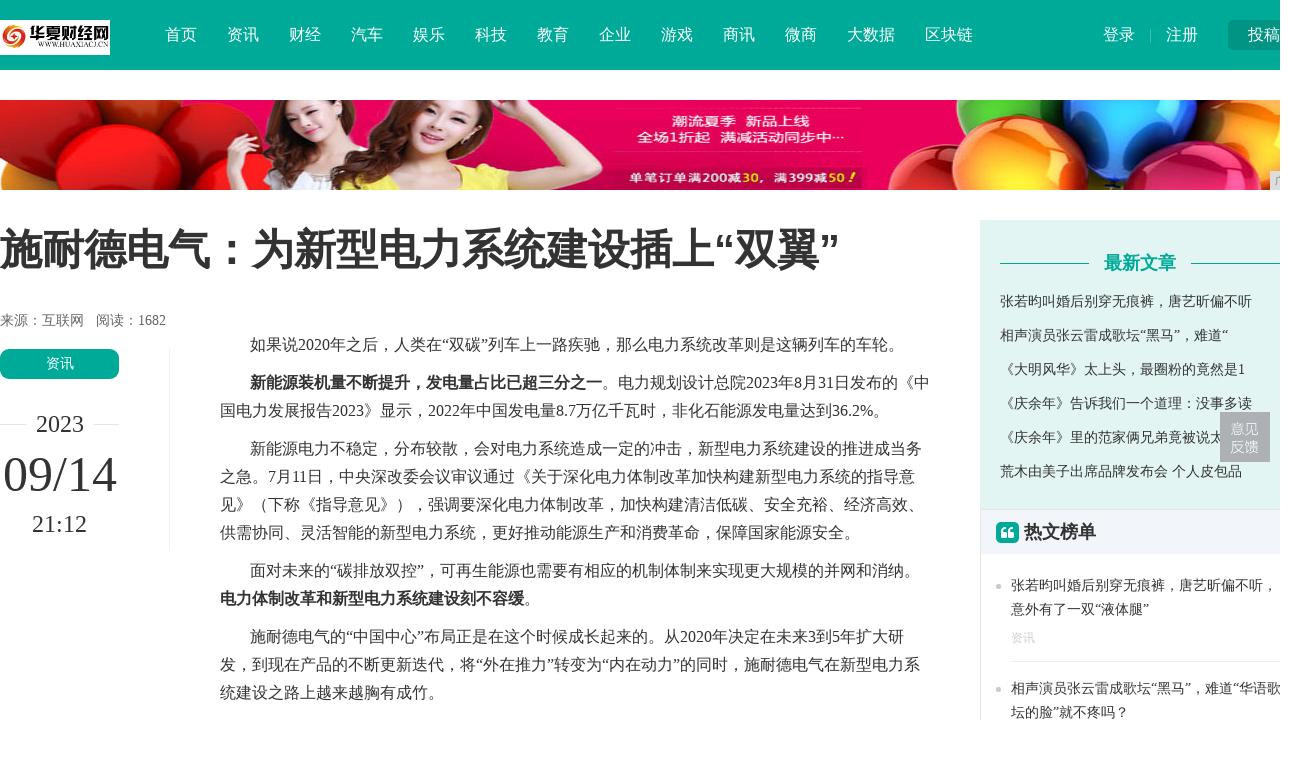

--- FILE ---
content_type: text/html
request_url: http://www.huaxiacj.cn/html/202309/121018463.html
body_size: 9058
content:
<!DOCTYPE HTML>
<!--[if lt IE 7 ]> <html lang="zh-CN" class="ie6 ielt8"> <![endif]-->
<!--[if IE 7 ]>    <html lang="zh-CN" class="ie7 ielt8"> <![endif]-->
<!--[if IE 8 ]>    <html lang="zh-CN" class="ie8"> <![endif]-->
<!--[if (gte IE 9)|!(IE)]><!-->
<html lang="zh-CN">
    <!--<![endif]-->
    <head>
        <title>施耐德电气：为新型电力系统建设插上“双翼”-华夏财经网</title>
        <meta content="" name="keywords" />
        <meta content="" name="description" /><meta charset="utf-8" />
<meta http-equiv="X-UA-Compatible" content="IE=edge" />
<meta name="viewport" content="width=device-width, initial-scale=1" />
<link rel="shortcut icon" href="favicon.ico" />
<link rel="stylesheet" type="text/css" href="https://cdn.bootcss.com/zui/1.8.1/css/zui.min.css" />
<link rel="stylesheet" type="text/css" href="/res/css/base.css" />
<link rel="stylesheet" href="/res/css/add.css" /><style>
            body {
                padding-top: 0px;
            }

            .header {
                position: relative;
            }
        </style>
    </head>
    <body> 
        <div class="warp"><div class="header">
    <div class="width">
        <div class="bb1">
            <div class="up"><a href="/">投稿</a></div>
            <div class="user"><a href="/">登录</a> | <a href="/">注册</a></div>
        </div>
        <div class="logo"><a href="/"><img src="/res/images/logo.jpg"></a></div>
        <div class="nav">
            <dl>
                <dd><a href="/">首页</a></dd>
                <dd><a href="/html/" target="_blank">资讯</a></dd>
                <dd><a href="/cjyw/" target="_blank">财经</a></dd>
                <dd><a href="/qc/" target="_blank">汽车</a></dd>
                <dd><a href="/yl/" target="_blank">娱乐</a></dd>
                <dd><a href="/kj/" target="_blank">科技</a></dd>
                <dd><a href="/edu/" target="_blank">教育</a></dd>
                <dd><a href="/qiye/" target="_blank">企业</a></dd>
                <dd><a href="/youxi/" target="_blank">游戏</a></dd>
                <dd><a href="/sax/" target="_blank">商讯</a></dd>
                <dd><a href="/wsh/" target="_blank">微商</a></dd>
                <dd><a href="/dasj/" target="_blank">大数据</a></dd>
                <dd><a href="/qkl/" target="_blank">区块链</a></dd>
            </dl>
        </div>
    </div>
</div><div class="width">
            <div class="top-ad">
                <script type="text/javascript" src="http://a.2349.cn/_ad/v2?su=http://www.huaxiacj.cn&sn=全站通栏顶"></script>
            </div>
            <div class="show_left">
                <h1 class="show_title">施耐德电气：为新型电力系统建设插上“双翼”</h1>
                <p>
                    来源：互联网&nbsp;&nbsp;
                    <span class="editors" id="view-times">阅读：-</span>
                </p>
                <div class="sub_left" style="padding-top:18px; width:170px;">
                    <div class="show_tool">
                        <a href="/html/" class="show_cat">资讯</a>
                        <div class="show_time_y"><b class="name">2023</b></div>
                        <div class="show_time_m">09/14</div>
                        <div class="show_time_i">21:12</div>
                    </div>
                </div>
                <div class="sub_center bb2" style="width:760px;">
                    <!-- content -->
                    <div class="show_content"><p style="white-space: normal; box-sizing: border-box; margin-top: 0px; margin-bottom: 10px; padding: 0px; font-size: 12px; font-family: 微软雅黑; line-height: 1.8; text-indent: 30px; color: rgb(51, 51, 51); background-color: rgb(255, 255, 255);"><span style="box-sizing: border-box; margin: 0px; padding: 0px; font-size: 16px;">如果说2020年之后，人类在“双碳”列车上一路疾驰，那么电力系统改革则是这辆列车的车轮。</span></p><p style="white-space: normal; box-sizing: border-box; margin-top: 0px; margin-bottom: 10px; padding: 0px; font-size: 12px; font-family: 微软雅黑; line-height: 1.8; text-indent: 30px; color: rgb(51, 51, 51); background-color: rgb(255, 255, 255);"><span style="box-sizing: border-box; margin: 0px; padding: 0px; font-weight: 700;"><span style="box-sizing: border-box; margin: 0px; padding: 0px; font-size: 16px;">新能源装机量不断提升，发电量占比已超三分之一</span></span><span style="box-sizing: border-box; margin: 0px; padding: 0px; font-size: 16px;">。电力规划设计总院2023年8月31日发布的《中国电力发展报告2023》显示，2022年中国发电量8.7万亿千瓦时，非化石能源发电量达到36.2%。</span></p><p style="white-space: normal; box-sizing: border-box; margin-top: 0px; margin-bottom: 10px; padding: 0px; font-size: 12px; font-family: 微软雅黑; line-height: 1.8; text-indent: 30px; color: rgb(51, 51, 51); background-color: rgb(255, 255, 255);"><span style="box-sizing: border-box; margin: 0px; padding: 0px; font-size: 16px;">新能源电力不稳定，分布较散，会对电力系统造成一定的冲击，新型电力系统建设的推进成当务之急。7月11日，中央深改委会议审议通过《关于深化电力体制改革加快构建新型电力系统的指导意见》（下称《指导意见》），强调要深化电力体制改革，加快构建清洁低碳、安全充裕、经济高效、供需协同、灵活智能的新型电力系统，更好推动能源生产和消费革命，保障国家能源安全。</span></p><p style="white-space: normal; box-sizing: border-box; margin-top: 0px; margin-bottom: 10px; padding: 0px; font-size: 12px; font-family: 微软雅黑; line-height: 1.8; text-indent: 30px; color: rgb(51, 51, 51); background-color: rgb(255, 255, 255);"><span style="box-sizing: border-box; margin: 0px; padding: 0px; font-size: 16px;">面对未来的“碳排放双控”，可再生能源也需要有相应的机制体制来实现更大规模的并网和消纳。</span><span style="box-sizing: border-box; margin: 0px; padding: 0px; font-weight: 700;"><span style="box-sizing: border-box; margin: 0px; padding: 0px; font-size: 16px;">电力体制改革和新型电力系统建设刻不容缓</span></span><span style="box-sizing: border-box; margin: 0px; padding: 0px; font-size: 16px;">。</span></p><p style="white-space: normal; box-sizing: border-box; margin-top: 0px; margin-bottom: 10px; padding: 0px; font-size: 12px; font-family: 微软雅黑; line-height: 1.8; text-indent: 30px; color: rgb(51, 51, 51); background-color: rgb(255, 255, 255);"><span style="box-sizing: border-box; margin: 0px; padding: 0px; font-size: 16px;">施耐德电气的“中国中心”布局正是在这个时候成长起来的。从2020年决定在未来3到5年扩大研发，到现在产品的不断更新迭代，将“外在推力”转变为“内在动力”的同时，施耐德电气在新型电力系统建设之路上越来越胸有成竹。</span></p><p style="white-space: normal; box-sizing: border-box; margin-top: 0px; margin-bottom: 10px; padding: 0px; font-size: 12px; font-family: 微软雅黑; line-height: 1.8; text-indent: 30px; color: rgb(51, 51, 51); background-color: rgb(255, 255, 255); text-align: center;"><span style="box-sizing: border-box; margin: 0px; padding: 0px; font-weight: 700;"><span style="box-sizing: border-box; margin: 0px; padding: 0px; font-size: 18px;">1.<br style="box-sizing: border-box; margin: 0px; padding: 0px; font-size: 12px;"/></span></span></p><p style="white-space: normal; box-sizing: border-box; margin-top: 0px; margin-bottom: 10px; padding: 0px; font-size: 12px; font-family: 微软雅黑; line-height: 1.8; text-indent: 30px; color: rgb(51, 51, 51); background-color: rgb(255, 255, 255); text-align: center;"><span style="box-sizing: border-box; margin: 0px; padding: 0px; font-weight: 700;"><span style="box-sizing: border-box; margin: 0px; padding: 0px; font-size: 18px;">技术链接服务，加速“数实融合”</span></span></p><p style="white-space: normal; box-sizing: border-box; margin-top: 0px; margin-bottom: 10px; padding: 0px; font-size: 12px; font-family: 微软雅黑; line-height: 1.8; text-indent: 30px; color: rgb(51, 51, 51); background-color: rgb(255, 255, 255);"><span style="box-sizing: border-box; margin: 0px; padding: 0px; font-size: 16px;">2023年的服贸会上，施耐德电气再一次公布新成果。9月4日，施耐德电气在服贸会上发布“一体两翼”创新成果，加速企业“数实融合”，促进新型电力系统建设与绿色转型。</span></p><p style="white-space: normal; box-sizing: border-box; margin-top: 0px; margin-bottom: 10px; padding: 0px; font-size: 12px; font-family: 微软雅黑; line-height: 1.8; text-indent: 30px; color: rgb(51, 51, 51); background-color: rgb(255, 255, 255); text-align: center;"><span style="box-sizing: border-box; margin: 0px; padding: 0px; font-size: 16px;"><img src="http://www.zjqynews.cn/uploadfiles/d42798d2b9434868ab1db5ec01f6eb59.png" style="box-sizing: border-box; margin: 10px 0px 20px; padding: 0px; font-size: 12px; border: none; vertical-align: middle;"/></span></p><p style="white-space: normal; box-sizing: border-box; margin-top: 0px; margin-bottom: 10px; padding: 0px; font-size: 12px; font-family: 微软雅黑; line-height: 1.8; text-indent: 30px; color: rgb(51, 51, 51); background-color: rgb(255, 255, 255);"><span style="box-sizing: border-box; margin: 0px; padding: 0px; font-size: medium;">施耐德电气的发力不是无的放矢。作为一家拥有187年历史的全球数字化巨头，施耐德电气在新背景下的敏锐度非常高，对市场的把握“稳准狠”。</span></p><p style="white-space: normal; box-sizing: border-box; margin-top: 0px; margin-bottom: 10px; padding: 0px; font-size: 12px; font-family: 微软雅黑; line-height: 1.8; text-indent: 30px; color: rgb(51, 51, 51); background-color: rgb(255, 255, 255);"><span style="box-sizing: border-box; margin: 0px; padding: 0px; font-weight: 700;"><span style="box-sizing: border-box; margin: 0px; padding: 0px; font-size: 16px;">在施耐德电气看来，新型电力系统建设需要打通整个产业体系</span></span><span style="box-sizing: border-box; margin: 0px; padding: 0px; font-size: 16px;">，企业亟需数字化技术对实体业务整体赋能，同时需要通过服务促进技术与业务的深度融合，实现价值落地。而传统企业缺乏经验与实践，如何结合业务深入具体场景，产生落地价值成为一大挑战。</span></p><p style="white-space: normal; box-sizing: border-box; margin-top: 0px; margin-bottom: 10px; padding: 0px; font-size: 12px; font-family: 微软雅黑; line-height: 1.8; text-indent: 30px; color: rgb(51, 51, 51); background-color: rgb(255, 255, 255);"><span style="box-sizing: border-box; margin: 0px; padding: 0px; font-size: 16px;">面对这一困境，施耐德电气认为，以软件为代表的数字化技术，和全面覆盖业务流程的企业服务，正是构建新型电力系统，助力“数实融合”不可或缺的两翼。</span></p><p style="white-space: normal; box-sizing: border-box; margin-top: 0px; margin-bottom: 10px; padding: 0px; font-size: 12px; font-family: 微软雅黑; line-height: 1.8; text-indent: 30px; color: rgb(51, 51, 51); background-color: rgb(255, 255, 255);"><span style="box-sizing: border-box; margin: 0px; padding: 0px; font-weight: 700;"><span style="box-sizing: border-box; margin: 0px; padding: 0px; font-size: 16px;">首先，借助软件之力打通从生产、运营、消费、终端的各个环节，可帮助企业全面掌握自身资产、运营、能源、碳排放等各个子系统的数据，建立覆盖全生命周期、反应敏捷的“数字化中枢系统”</span></span><span style="box-sizing: border-box; margin: 0px; padding: 0px; font-size: 16px;">。而施耐德电气可提供覆盖从设计、建造、运营到维护的整个全生命周期的数字化解决方案，助力企业实现能源效率提升与资产绩效优化。</span></p><p style="white-space: normal; box-sizing: border-box; margin-top: 0px; margin-bottom: 10px; padding: 0px; font-size: 12px; font-family: 微软雅黑; line-height: 1.8; text-indent: 30px; color: rgb(51, 51, 51); background-color: rgb(255, 255, 255);"><span style="box-sizing: border-box; margin: 0px; padding: 0px; font-size: 16px;">在本届服贸会上，施耐德电气全面展示了由业界领先的软件体系所构筑的“工业数字孪生”与“能源数字孪生”，通过两大数字孪生的密切协同，帮助企业实现高效、敏捷、可靠和可持续发展。</span></p><p style="white-space: normal; box-sizing: border-box; margin-top: 0px; margin-bottom: 10px; padding: 0px; font-size: 12px; font-family: 微软雅黑; line-height: 1.8; text-indent: 30px; color: rgb(51, 51, 51); background-color: rgb(255, 255, 255);"><span style="box-sizing: border-box; margin: 0px; padding: 0px; font-size: 16px;">比如在本届服贸会上亮相的ETAP全新电气系统数字孪生平台，通过“一站式能源管理平台”为电气系统搭建了从设计、建造、运营到维护的虚拟模型，并提供全面分析，以覆盖全生命周期的数字化能力，助力提高生产力、协作能力和效率。该平台还与AVEVA等软件搭建的“工业数字孪生”协同，赋能产业增效降碳。</span></p><p style="white-space: normal; box-sizing: border-box; margin-top: 0px; margin-bottom: 10px; padding: 0px; font-size: 12px; font-family: 微软雅黑; line-height: 1.8; text-indent: 30px; color: rgb(51, 51, 51); background-color: rgb(255, 255, 255);"><span style="box-sizing: border-box; margin: 0px; padding: 0px; font-weight: 700;"><span style="box-sizing: border-box; margin: 0px; padding: 0px; font-size: 16px;">另一翼，是促进技术与应用场景深度融合的企业服务，通过将虚拟世界的洞察反馈到物理世界，助力数字化价值落地</span></span><span style="box-sizing: border-box; margin: 0px; padding: 0px; font-size: 16px;">。在本届服贸会上，施耐德电气重磅发布了全新升级的服务体系，以覆盖电气安全、电能质量、敏捷智造、能效双碳四大关键场景的EcoConsult咨询服务、EcoCare运维服务和EcoFit™ 适配改造服务，覆盖业务流程的全生命周期，为企业运营保驾护航。</span></p><p style="white-space: normal; box-sizing: border-box; margin-top: 0px; margin-bottom: 10px; padding: 0px; font-size: 12px; font-family: 微软雅黑; line-height: 1.8; text-indent: 30px; color: rgb(51, 51, 51); background-color: rgb(255, 255, 255);"><span style="box-sizing: border-box; margin: 0px; padding: 0px; font-size: 16px;">在新能源狂飙的背景下，施耐德电气百年的技术积累和新技术碰撞出强烈的火花，聚焦电气安全、电能质量、敏捷智造、能效双碳的服务体系绚丽绽放，为新型电力系统建设和企业减碳提供了一条快速通道。</span></p><p style="white-space: normal; box-sizing: border-box; margin-top: 0px; margin-bottom: 10px; padding: 0px; font-size: 12px; font-family: 微软雅黑; line-height: 1.8; text-indent: 30px; color: rgb(51, 51, 51); background-color: rgb(255, 255, 255); text-align: center;"><span style="box-sizing: border-box; margin: 0px; padding: 0px; font-weight: 700;"><span style="box-sizing: border-box; margin: 0px; padding: 0px; font-size: 18px;">2.</span></span></p><p style="white-space: normal; box-sizing: border-box; margin-top: 0px; margin-bottom: 10px; padding: 0px; font-size: 12px; font-family: 微软雅黑; line-height: 1.8; text-indent: 30px; color: rgb(51, 51, 51); background-color: rgb(255, 255, 255); text-align: center;"><span style="box-sizing: border-box; margin: 0px; padding: 0px; font-weight: 700;"><span style="box-sizing: border-box; margin: 0px; padding: 0px; font-size: 18px;">以创新为引擎，以人才为基础</span></span></p><p style="white-space: normal; box-sizing: border-box; margin-top: 0px; margin-bottom: 10px; padding: 0px; font-size: 12px; font-family: 微软雅黑; line-height: 1.8; text-indent: 30px; color: rgb(51, 51, 51); background-color: rgb(255, 255, 255);"><span style="box-sizing: border-box; margin: 0px; padding: 0px; font-size: 16px;">随着高质量发展和“双碳”目标的推进，中国产业正面临数字化和绿色低碳的双重挑战。</span></p><p style="white-space: normal; box-sizing: border-box; margin-top: 0px; margin-bottom: 10px; padding: 0px; font-size: 12px; font-family: 微软雅黑; line-height: 1.8; text-indent: 30px; color: rgb(51, 51, 51); background-color: rgb(255, 255, 255);"><span style="box-sizing: border-box; margin: 0px; padding: 0px; font-size: 16px;">除了技术优势，</span><span style="box-sizing: border-box; margin: 0px; padding: 0px; font-weight: 700;"><span style="box-sizing: border-box; margin: 0px; padding: 0px; font-size: 16px;">施耐德电气赋能双转型的坚实后盾，正是“中国中心”这一创新战略</span></span><span style="box-sizing: border-box; margin: 0px; padding: 0px; font-size: 16px;">，即以人才为基础，以创新为引擎，对内建立了涵盖研发、供应链、生态伙伴等各方力量在内的研、产、销一体化敏捷机制，对外携手合作伙伴，助力工业、建筑、基础设施、数据中心等各大产业加速转型。</span></p><p style="white-space: normal; box-sizing: border-box; margin-top: 0px; margin-bottom: 10px; padding: 0px; font-size: 12px; font-family: 微软雅黑; line-height: 1.8; text-indent: 30px; color: rgb(51, 51, 51); background-color: rgb(255, 255, 255);"><span style="box-sizing: border-box; margin: 0px; padding: 0px; font-size: 16px;">植根中国36年来 ，施耐德电气“中国中心”逐渐壮大，据了解，施耐德电气在中国建有上海、深圳、西安、北京、无锡五大研发中心，有超过2000位研发工程师。形成了软硬件一体化的研发体系，同时，研发与供应链高度协同，确保创新成果快速落地，走向市场。</span></p><p style="white-space: normal; box-sizing: border-box; margin-top: 0px; margin-bottom: 10px; padding: 0px; font-size: 12px; font-family: 微软雅黑; line-height: 1.8; text-indent: 30px; color: rgb(51, 51, 51); background-color: rgb(255, 255, 255);"><span style="box-sizing: border-box; margin: 0px; padding: 0px; font-size: 16px;">与此同时，</span><span style="box-sizing: border-box; margin: 0px; padding: 0px; font-weight: 700;"><span style="box-sizing: border-box; margin: 0px; padding: 0px; font-size: 16px;">施耐德电气也在不断加大培养数字化人才和能力的力度</span></span><span style="box-sizing: border-box; margin: 0px; padding: 0px; font-size: 16px;">。在这次服贸会上，施耐德电气与上海电力大学和重庆大学签署了战略合作框架协议，围绕ETAP数字孪生仿真技术等展开全面协作，通过产教融合，为能源电力产业的转型与发展培养更多数字化人才。</span></p><p style="white-space: normal; box-sizing: border-box; margin-top: 0px; margin-bottom: 10px; padding: 0px; font-size: 12px; font-family: 微软雅黑; line-height: 1.8; text-indent: 30px; color: rgb(51, 51, 51); background-color: rgb(255, 255, 255);"><span style="box-sizing: border-box; margin: 0px; padding: 0px; font-size: 16px;">在推进“双碳”战略及构建新型电力系统的关键时期，高校贡献了众多科研成果与技术人才。而以施耐德电气为代表的企业，则为数字化技术的规模化产业落地提供了关键场景。</span><span style="box-sizing: border-box; margin: 0px; padding: 0px; font-weight: 700;"><span style="box-sizing: border-box; margin: 0px; padding: 0px; font-size: 16px;">通过校企强强合作，将充分发挥产品技术、学生教育、学习实践等各自优势，进而为能源产业的转型升级不断注入新鲜血液</span></span><span style="box-sizing: border-box; margin: 0px; padding: 0px; font-size: 16px;">。</span></p><p style="white-space: normal; box-sizing: border-box; margin-top: 0px; margin-bottom: 10px; padding: 0px; font-size: 12px; font-family: 微软雅黑; line-height: 1.8; text-indent: 30px; color: rgb(51, 51, 51); background-color: rgb(255, 255, 255); text-align: center;"><img src="http://www.zjqynews.cn/uploadfiles/951abebb08704f7fb2ba64283eb596fc.png" style="box-sizing: border-box; margin: 10px 0px 20px; padding: 0px; border: none; vertical-align: middle;"/></p><p style="white-space: normal; box-sizing: border-box; margin-top: 0px; margin-bottom: 10px; padding: 0px; font-size: 12px; font-family: 微软雅黑; line-height: 1.8; text-indent: 30px; color: rgb(51, 51, 51); background-color: rgb(255, 255, 255); text-align: center;"><span style="box-sizing: border-box; margin: 0px; padding: 0px; font-size: 16px;">▲施耐德电气中压业务战略与行业拓展副总裁薛毅</span></p><p style="white-space: normal; box-sizing: border-box; margin-top: 0px; margin-bottom: 10px; padding: 0px; font-size: 12px; font-family: 微软雅黑; line-height: 1.8; text-indent: 30px; color: rgb(51, 51, 51); background-color: rgb(255, 255, 255);"><span style="box-sizing: border-box; margin: 0px; padding: 0px; font-size: 16px;">对此，施耐德电气中压业务战略与行业拓展副总裁薛毅表示：“凭借自身领先的数字化技术与广泛的产业合作实践经验，施耐德电气的‘一体两翼’战略及ETAP数字孪生平台在帮助各行业转型升级方面取得了丰硕成果。为继续推动‘双转型’应用型人才培养，我们在未来期待与更多优秀院校和合作伙伴进行合作，为能源电力产业的智能化、高端化、低碳化发展筑牢人才支撑。”</span></p><p><span style="box-sizing: border-box; margin: 0px; padding: 0px; font-size: 16px;"><br/></span></p><p><br/></p><p>推荐阅读：<a href="https://www.2349.cn" target="_blank">旗龙网</a></p>
                        <p>&nbsp;</p>
                        <div class="clear"></div>
                    </div>
                    <!-- content -->
                    <div class="show_line_t" style="margin-top:10px;"><b class="name">THE END</b></div>
                    <div class="show_disclaimer">本文系转载，版权归原作者所有；旨在传递信息，不代表华夏财经网的观点和立场。</div>
                    <div class="show_scan"><img src="/res/images/show_scan.png"></div>
                    <div class="line_title">
                        <div class="line"></div>
                        <h3 class="name"><i class="icon icon-link"></i> 相关热点</h3>
                    </div>
                    <div class="show_relevant"><li><a href="/html/202002/1834256.html" title="严控病毒，全心守护，贝黎诗一直在行动" target="_blank">严控病毒，全心守护，贝黎诗一直在行动</a></li><li><a href="/html/202003/3029512.html" title="潮人标配新能源座驾，你的长城欧拉R1由你创造" target="_blank">潮人标配新能源座驾，你的长城欧拉R1由你创造</a></li><li><a href="/html/202004/4514768.html" title="iQOO新机发布在即，硬件配置提升带来全新体验" target="_blank">iQOO新机发布在即，硬件配置提升带来全新体验</a></li><li><a href="/html/202005/29211536.html" title="腾讯QQiOS版8.2.7.16内测版更新：群聊新增“群课堂”功能" target="_blank">腾讯QQiOS版8.2.7.16内测版更新：群聊新增“群课堂”功能</a></li><li><a href="/html/202005/40531792.html" title="京柏医疗助力西北妇女儿童医院荣获2020数字中国创新大赛陕西赛区一等奖！" target="_blank">京柏医疗助力西北妇女儿童医院荣获2020数字中国创新大赛陕西赛区一等奖！</a></li><li><a href="/html/202005/22112304.html" title="复亚无人机自动机场3.0，赋能大疆M300自动巡检巡逻" target="_blank">复亚无人机自动机场3.0，赋能大疆M300自动巡检巡逻</a></li></div>
                </div>
                <div class="clear"></div>
            </div>
            <div class="sub_right bb3" style="padding-top:30px;">
                <div class="show_user">
                    <div class="title">
                        <div class="l"></div>
                        <h5 class="name"><b>最新文章</b></h5>
                    </div>
                    <div class="lists">
                        <ul><li><a href="/html/201912/15361.html" title="张若昀叫婚后别穿无痕裤，唐艺昕偏不听，意外有了一双“液体腿”" target="_blank">张若昀叫婚后别穿无痕裤，唐艺昕偏不听</a></li><li><a href="/html/202001/22532.html" title="相声演员张云雷成歌坛“黑马”，难道“华语歌坛的脸”就不疼吗？" target="_blank">相声演员张云雷成歌坛“黑马”，难道“</a></li><li><a href="/html/202001/25334.html" title="《大明风华》太上头，最圈粉的竟然是16岁的朴妃" target="_blank">《大明风华》太上头，最圈粉的竟然是1</a></li><li><a href="/html/202001/26165.html" title="《庆余年》告诉我们一个道理：没事多读书，万一穿越了呢？" target="_blank">《庆余年》告诉我们一个道理：没事多读</a></li><li><a href="/html/202001/27356.html" title="《庆余年》里的范家俩兄弟竟被说太像了？" target="_blank">《庆余年》里的范家俩兄弟竟被说太像了</a></li><li><a href="/html/202001/372573.html" title="荒木由美子出席品牌发布会 个人皮包品牌在上海高岛屋独家首发" target="_blank">荒木由美子出席品牌发布会 个人皮包品</a></li></ul>
                    </div>
                </div><div class="base_box">
    <div class="title">
        <h3 class="name"><i class="icon-quote-left"></i> 热文榜单</h3>
    </div>
    <div class="content txt_hot"><div class="item">
            <div class="i"></div>
            <div class="r">
                <div class="t">
                    <a href="/html/201912/15361.html" title="张若昀叫婚后别穿无痕裤，唐艺昕偏不听，意外有了一双“液体腿”" target="_blank">张若昀叫婚后别穿无痕裤，唐艺昕偏不听，意外有了一双“液体腿”</a>
                </div>
                <div class="d"><a href="/html/">资讯</a></div>
            </div>
            <div class="clear"></div>
        </div><div class="item">
            <div class="i"></div>
            <div class="r">
                <div class="t">
                    <a href="/html/202001/22532.html" title="相声演员张云雷成歌坛“黑马”，难道“华语歌坛的脸”就不疼吗？" target="_blank">相声演员张云雷成歌坛“黑马”，难道“华语歌坛的脸”就不疼吗？</a>
                </div>
                <div class="d"><a href="/html/">资讯</a></div>
            </div>
            <div class="clear"></div>
        </div><div class="item">
            <div class="i"></div>
            <div class="r">
                <div class="t">
                    <a href="/html/202001/25334.html" title="《大明风华》太上头，最圈粉的竟然是16岁的朴妃" target="_blank">《大明风华》太上头，最圈粉的竟然是16岁的朴妃</a>
                </div>
                <div class="d"><a href="/html/">资讯</a></div>
            </div>
            <div class="clear"></div>
        </div><div class="item">
            <div class="i"></div>
            <div class="r">
                <div class="t">
                    <a href="/html/202001/26165.html" title="《庆余年》告诉我们一个道理：没事多读书，万一穿越了呢？" target="_blank">《庆余年》告诉我们一个道理：没事多读书，万一穿越了呢？</a>
                </div>
                <div class="d"><a href="/html/">资讯</a></div>
            </div>
            <div class="clear"></div>
        </div><div class="item">
            <div class="i"></div>
            <div class="r">
                <div class="t">
                    <a href="/html/202001/27356.html" title="《庆余年》里的范家俩兄弟竟被说太像了？" target="_blank">《庆余年》里的范家俩兄弟竟被说太像了？</a>
                </div>
                <div class="d"><a href="/html/">资讯</a></div>
            </div>
            <div class="clear"></div>
        </div></div>
</div>
<div style="padding:30px 0px;">
<script type="text/javascript" src="http://a.2349.cn/_ad/v2?su=http://www.huaxiacj.cn&sn=列表文章位右图"></script>
</div>
<div class="line_title">
    <div class="line"></div>
    <h3 class="name"><i class="icon icon-heart-empty"></i> 相关推荐</h3>
</div>
<div class="right_pic_list"><div class="item">
        <a href="/html/201912/15361.html" title="张若昀叫婚后别穿无痕裤，唐艺昕偏不听，意外有了一双“液体腿”" target="_blank">
            <img src="http://p3.pstatp.com/large/pgc-image/e29f3177784f43bf8058427e3b6608e6" alt="张若昀叫婚后别穿无痕裤，唐艺昕偏不听，意外有了一双“液体腿”" />
            <h5 class="t">张若昀叫婚后别穿无痕裤，唐艺昕偏不听，意外有了一双</h5>
        </a>
    </div><div class="item">
        <a href="/html/202001/22532.html" title="相声演员张云雷成歌坛“黑马”，难道“华语歌坛的脸”就不疼吗？" target="_blank">
            <img src="http://p1.pstatp.com/large/pgc-image/68524788150444d4bf481344eefcfdbe" alt="相声演员张云雷成歌坛“黑马”，难道“华语歌坛的脸”就不疼吗？" />
            <h5 class="t">相声演员张云雷成歌坛“黑马”，难道“华语歌坛的脸”</h5>
        </a>
    </div><div class="item">
        <a href="/html/202001/25334.html" title="《大明风华》太上头，最圈粉的竟然是16岁的朴妃" target="_blank">
            <img src="http://p3.pstatp.com/large/pgc-image/640d2b6d9316435094e54b46fbd3e74d" alt="《大明风华》太上头，最圈粉的竟然是16岁的朴妃" />
            <h5 class="t">《大明风华》太上头，最圈粉的竟然是16岁的朴妃</h5>
        </a>
    </div><div class="item">
        <a href="/html/202001/26165.html" title="《庆余年》告诉我们一个道理：没事多读书，万一穿越了呢？" target="_blank">
            <img src="http://p1.pstatp.com/large/pgc-image/2a27328eb06b435dbeaaad40b0e13b20" alt="《庆余年》告诉我们一个道理：没事多读书，万一穿越了呢？" />
            <h5 class="t">《庆余年》告诉我们一个道理：没事多读书，万一穿越了</h5>
        </a>
    </div><div class="item">
        <a href="/html/202001/27356.html" title="《庆余年》里的范家俩兄弟竟被说太像了？" target="_blank">
            <img src="http://p1.pstatp.com/large/pgc-image/6ad93c7a7ac74248aeb59a9d42d63275" alt="《庆余年》里的范家俩兄弟竟被说太像了？" />
            <h5 class="t">《庆余年》里的范家俩兄弟竟被说太像了？</h5>
        </a>
    </div><div class="item">
        <a href="/cjyw/202001/29337.html" title="肖战新海报藏玄机，《庆余年》编剧再出手，《斗罗大陆》要火了？" target="_blank">
            <img src="http://p1.pstatp.com/large/pgc-image/ead491ffd75f496db910d18fcb1654b5" alt="肖战新海报藏玄机，《庆余年》编剧再出手，《斗罗大陆》要火了？" />
            <h5 class="t">肖战新海报藏玄机，《庆余年》编剧再出手，《斗罗大陆</h5>
        </a>
    </div></div></div>
            <div class="clear"></div>
            <!---->
        </div><!--底部开始-->
<div class="footer">
    <div class="width">
        <div class="l">
            <img src="/res/images/logo.jpg">
            <div class="txt">华夏财经网（http://www.huaxiacj.cn）-打造国内最专业财经资讯类门户网站</div>
        </div>
        <div class="c">
            <div class="page">
                <a href="/">关于我们</a> | 
                <a href="http://a.2349.cn/lxwm.html">联系我们</a> |
                <a href="/sitemap.xml" target="_blank">XML地图</a> |
                <a href="/sitemap.html">网站地图</a><a href="/sitemap.txt" target="_blank">TXT</a> |
                <a href="/">版权声明</a>
            </div>
            <div class="contact" style="padding-top: 15px;">
                免责声明：所有文字、图片、视频、音频等资料均来自互联网，如果您发现本网站上有侵犯您的合法权益的内容，请联系我们，本网站将立即予以删除！
            </div>
        </div>
        <div class="r">
            <h3>关注我们</h3>
            <div class="icon">
                <a class="icon-weibo"><div class="tips">关注华夏财经网官方微博<br />每日获取最新科技动态</div><i class="icon icon-sort-down"></i></a><a class="icon-wechat"><div class="tips"><br />关注华夏财经网微信公众号 <br />探索科技与商业的逻辑 </div><i class="icon icon-sort-down"></i></a><a class="icon-qq"><div class="tips">商务合作、媒体邀约<br />赶紧联系我们</div><i class="icon icon-sort-down"></i></a>
            </div>
        </div>
        <div class="clear"></div>
        <div class="cert">
            <img src="/res/images/cert2.png">
            <img src="/res/images/cert4.png">
            <img src="/res/images/cert5.png">
            <img src="/res/images/cert7.png">
        </div>
    </div>
    <div class="byinfo">Copyright &copy; 2018-2019华夏财经网/ 本网拒绝一切非法行为 欢迎监督举报 如有错误信息 欢迎纠正</div>
</div>
<div id="moquu_wmaps"><a href="javascript:void(0)" class='moquu_wmaps'></a></div>
<a id="moquu_top" href="javascript:void(0)"></a>
<script type="text/javascript" src="http://cdn.bootcss.com/jquery/2.1.1/jquery.min.js"></script>
<script type="text/javascript" src="http://cdn.bootcss.com/zui/1.8.1/js/zui.min.js"></script>
<script type="text/javascript" src="/res/js/jquery.easing.1.3.js"></script>
<script type="text/javascript" src="/res/js/Common.js"></script>
<script type="text/javascript" src="/res/js/script.js"></script>
<script src="http://static.anquan.org/static/outer/js/aq_auth.js"></script>
<script type="text/javascript">
    $(document).ready(function () {
        $('[data-toggle="tooltip"]').tooltip();
    });
</script>
<script>
(function(){
    var bp = document.createElement('script');
    var curProtocol = window.location.protocol.split(':')[0];
    if (curProtocol === 'https') {
        bp.src = 'https://zz.bdstatic.com/linksubmit/push.js';
    }
    else {
        bp.src = 'http://push.zhanzhang.baidu.com/push.js';
    }
    var s = document.getElementsByTagName("script")[0];
    s.parentNode.insertBefore(bp, s);
})();
</script></div>
        <script type="text/javascript">
            $(window).scroll(function () {
                var h_num = $(window).scrollTop();
                if (h_num > 310) {
                    $('.show_tool').addClass('show_fixer');
                } else {
                    $('.show_tool').removeClass('show_fixer');
                }
            });
            "18463" && setTimeout(function () {
               $.getJSON(["/ajax/viewArticle?s=", +new Date(), "&id=", "18463"].join(''), function (ret) {$('#view-times').html("阅读：" + ret.data);});
            }, 0);
            window._bd_share_config = { "common": { "bdSnsKey": {}, "bdText": "", "bdMini": "2", "bdMiniList": false, "bdPic": "", "bdStyle": "0", "bdSize": "16" }, "share": {} }; with (document) 0[(getElementsByTagName('head')[0] || body).appendChild(createElement('script')).src = 'http://bdimg.share.baidu.com/static/api/js/share.js?v=89860593.js?cdnversion=' + ~(-new Date() / 36e5)];
        </script>
    </body>
</html>

--- FILE ---
content_type: text/css
request_url: http://www.huaxiacj.cn/res/css/base.css
body_size: 7257
content:
@charset "utf-8";
a,address,b,big,blockquote,body,center,cite,code,dd,del,div,dl,dt,em,fieldset,font,form,h1,h2,h3,h4,h5,h6,html,i,iframe,img,ins,label,legend,li,ol,p,pre,small,span,strong,u,ul,var{margin:0;padding:0}body,button,input,select,textarea{-webkit-appearance:none;border-radius:0;-webkit-text-size-adjust:none;color:#666;font-size:14px;font-family:"΢���ź�"}body{ padding-top:70px;background-color:#fff;overflow-x:hidden;}a,a:hover,button,input,label,select{cursor:pointer}textarea{resize:none}h1,h2,h3,h4,h5{font-size:18px;font-weight:700;color:#333;}ol,ul{list-style:none}:focus{outline:0}img{vertical-align:middle;border:0;}table{border-collapse:collapse;empty-cells:show}ins{text-decoration:none}del{text-decoration:line-through}em{font-style:normal}button::-moz-focus-inner,input[type=reset]::-moz-focus-inner,input[type=button]::-moz-focus-inner,input[type=submit]::-moz-focus-inner,input[type=file]>input[type=button]::-moz-focus-inner{border:none;padding:0}input:-webkit-autofill{-webkit-box-shadow:0 0 0 1000px #fff inset}a,a:visited{text-decoration:none;color:#333}a:hover,a:active {color:#00aa98;text-decoration:none}a:link,a:visited {text-decoration:none;}.clear{font:0/0 sans-serif;height:0;overflow:hidden;clear:both;display:block}.width{width:1300px;margin:auto}.png8 {background-image:url(../images/png8.png);background-repeat:no-repeat;background-position:0 0}.png24{background-image:url(../images/png24.png);background-repeat:no-repeat;background-position:0 0}
@font-face {font-family: politicaregular;src: url('politicaregular.ttf');}


.header {background-color:#00aa98;height:70px; position:fixed; width:100%; z-index:999;top:0px;left:0px;}
.header .width {padding:20px 0px;}
.header .logo {float:left;}
.header .logo img {	height: 35px }

.header .nav {padding-left:150px;font-size:16px;}
.header .nav dd,.header .nav dt {float:left;padding:0px 15px;line-height:30px;}
.header .nav dd a,.header .nav dt a {color:#fff;}
.header .nav dd a:hover {color:#FF0;}
.header .nav dt {padding-top:7px;position:relative;}
.header .nav dt a.icon-th-large {font-size:20px;}
.header .nav dt a.icon-th-large:hover {color:#FF0;}
.header .nav dt.open a.icon-th-large {background-color:#00aa98;color:#FF0;}
.dropdown-hover .icon-th-large { position:absolute;left:15px;top:6px;}
.dropdown-hover .dropdown-menu { border-top:none; width:400px;border-radius:0px;top:51px; padding:15px 0px;}
.dropdown-hover .dropdown-menu .bg { background-color:#fff; width:50px; height:70px;top:-70px;left:0px; position:absolute;}
.dropdown-hover .dropdown-menu .bg:before { font-size:20px;position:absolute;left:15px;top:26px;color:#00aa98;}
.dropdown-hover .dropdown-menu li { float:left; width:20%;}
.header .nav .dropdown-hover .dropdown-menu a {color:#666; font-size:14px; font-weight:normal; text-align:center; display:block; line-height:30px;}
.header .nav .dropdown-hover .dropdown-menu a:hover {color:#00aa98;}

.header .search {float:right;position:relative;}
.header .search .input {text-indent:10px;padding:0px;margin:0px;border:none;background-color:#159a8c;border-radius:5px;width:150px;height:30px;transition:all 0.5s;-moz-transition:all 0.5s;-webkit-transition:all 0.5s;-o-transition:all 0.5s;}
.header .search .input:focus {background-color:#fff;color:#666; width:250px;}
.header .search .icon-search {background-color:#06796c;color:#fff;border-radius:0px 5px 5px 0px;width:30px;height:30px;position:absolute;right:0px;top:0px;font-size:16px;cursor:pointer;}
.header .search .icon-search:before {top:6px;left:8px;position:absolute;}
.header .search .icon-search:hover {color:#FF0;}

.header .user {float:right;padding:0px 20px;color:#4dc4b7;line-height:30px;font-size:16px;}
.header .user a {color:#fff;padding:0px 10px;}
.header .user a:hover {color:#FF0;}

.header .up {float:right;}
.header .up a {border-radius:5px;height:30px;line-height:30px;color:#fff;display:block;float:right;padding:0px 20px;background-color:#019383;color:#fff;font-size:16px;}
.header .up a:hover {color:#FF0;background-color:#06796c;}

.footer {background-color:#2d3237;color:#999;margin-top:30px;}
.footer .width {line-height:30px;padding:40px 0px;}
.footer .width .l {width:350px;float:left;background-image:url(../images/w20.png);background-repeat:repeat-y;background-position:top right;padding-right:50px;}
.footer .width .l .txt {line-height:24px;padding-top:10px;text-align:justify;}
.footer .width .c {float:left;width:600px;padding:0px 50px;}
.footer .width .c .page {color:#666;text-align:center;font-size:16px;}
.footer .width .c .page a {color:#999;padding:0px 4px;}
.footer .width .c .contact {color:#666;padding:30px 15px 0px 15px;}
.footer .width .c .contact .item {float:left;width:50%;}
.footer .width .r {width:350px;float:right;background-image:url(../images/w20.png);background-repeat:repeat-y;background-position:top left;padding-left:50px;text-align:center;}
.footer .width .r h3 {font-weight:normal;line-height:16px;text-align:left;color:#999;}
.footer .width .r a {border-radius:999px;color:#fff;padding:15px;margin:0px 20px;font-size:24px; position:relative;}
.footer .width .r .icon {padding:55px 0px;}
.footer .width .r .icon-weibo {background-color:#ec4141;}
.footer .width .r .icon-wechat {background-color:#40c34a;}
.footer .width .r .icon-qq {background-color:#4a93f5;}
.footer .width .r .tips { display:none; bottom:70px;left:-54px; position:absolute; width:162px; font-size:12px;color:#666;border-radius:5px;text-align:center; line-height:20px; background-color:#fff; padding:10px;-webkit-box-shadow: 0 0px 10px #999;box-shadow: 0 0px 10px #999;}
.footer .width .r .tips img { margin-bottom:10px;}
.footer .width .r a:hover .tips {display:block;}
.footer .width .r .icon-sort-down { position:absolute;left:19px; bottom:8px; font-size:18px; display:none;}
.footer .width .r a:hover .icon-sort-down { display:block;}
.footer .width .cert {text-align:center;padding-top:40px;}
.footer .width .cert img {border:1px solid #ddd;margin:0px 10px;}
.footer .byinfo {background-color:#23282d;color:#666;text-align:center;padding:20px 0px;line-height:20px;}
.footer .byinfo a {color:#666;}

.pos_l {width:650px;float:left;margin-top:30px;height:435px;}
.pos_l .item a {display:block;position:absolute;width:650px;height:435px;top:0px;left:0px;background-image:url(../images/pos_bg.png);background-repeat:repeat-x;background-position:left bottom;}
.pos_l .item img { height:435px; width:100%;}
.pos_l .carousel-indicators li {background-color:#fff;height:10px;width:10px;}
.pos_l .carousel-indicators .active {width:30px;background-color:#00aa98;border-color:#00aa98;margin:1px;}
.pos_l .carousel-caption {left:0px;right:0px;}
.pos_l .carousel-caption h3 {font-size:30px;text-shadow:none;color:#fff;}
.pos_l .carousel-control {height:90px;top:172.5px; background-image:url(../images/b30.png); background-repeat:repeat; width:50px;}
.pos_l .carousel-control .icon {top:40%;right:32%;font-size:26px;}
.pos_l .carousel-control .icon-chevron-left {left:32%;}
.pos_r {float:right;width:650px;padding-top:15px;}
.pos_r .item {float:left;width:50%;padding-top:15px;line-height:24px;}
.pos_r .item a {padding-left:15px;display:block;color:#fff;position:relative;}
.pos_r .item a:hover .i .c {background-color:#FC0;}
.pos_r .item img {width:100%;height:210px;}
.pos_r .item .i {background-image:url(../images/pos_bg.png);background-repeat:repeat-x;background-position:left bottom;width:310px;position:absolute;right:0px;top:0px;height:210px;}
.pos_r .item .i .b {position:absolute;left:0px;bottom:0px;}
.pos_r .item .i .c {float:left;padding:0px 10px;background-color:#00aa98;color:#fff;margin-left:10px;}
.pos_r .item .i .t {font-size:16px;clear:both;padding:10px;}

.base_link {margin-top:30px;border:1px solid #eee;padding:15px 30px;}
.base_link .title {display:block;border-bottom:1px solid #eee;height:48px;line-height:40px;font-weight:normal;font-size:18px;}
.base_link .link_pic {padding-top:10px;}
.base_link .link_pic .item {float:left;width:12.5%;}
.base_link .link_pic a {display:block;padding:9px;}
.base_link .link_pic img {width:100%;border:1px solid #eee;}
.base_link .link_txt {padding-top:10px;}
.base_link .link_txt .item {float:left;width:12.5%;height:30px;line-height:30px;overflow:hidden;text-align:center;}
.base_link .link_txt a {color:#999;}
.base_link .link_txt a:hover {color:#666;}

.base_left {width:910px;float:left;}
.sub_left {width:120px;float:left;min-height:500px;}
.show_left {width:930px;float:left;}
.sub_center {padding-left:50px;width:820px;float:left;}
.base_right {width:360px;float:right;}
.sub_right {width:320px;float:right;}

.base_box {border:1px solid #e4e4e4;}
.base_box .title {height:44px;overflow:hidden;background-color:#f2f6fa;padding:0px 15px;line-height:44px;}
.base_box .title .name {line-height:44px;}
.base_box .title .more {float:right;font-size:12px;font-weight:normal;}
.base_box .title .icon {color:#00aa98;font-size:20px;}
.base_box .title .icon-quote-left {color:#fff;background-color:#00aa98;border-radius:5px;padding:4px 5px 3px 5px;}
.base_box .nav-tabs {border:none;float:right;padding-top:16px;}
.base_box .nav-tabs>li {padding-left:10px;}
.base_box .nav-tabs>li a {border-radius:999px;border:none;height:10px;width:10px;background-color:#dde1e8;display:block;}
.base_box .nav-tabs>li.active>a, .base_box .nav-tabs>li.active>a:focus, .base_box .nav-tabs>li.active>a:hover {width:20px;background-color:#00aa98;border:none;}
.base_box .home_news {background-color:#00aa98;}
.base_box .home_news .name,.base_box .home_news .icon {color:#fff;}
.base_box .home_news .more {color:#d4ebe8;}

.txt_hot {padding:15px;padding-top:20px;}
.txt_hot .item {padding:15px 0px;padding-top:0px;}
.txt_hot .item .i {float:left;width:5px;height:5px;margin-top:10px;background-color:#cacaca;overflow:hidden;border-radius:999px;}
.txt_hot .item .r {padding-left:15px;}
.txt_hot .item .r .t {line-height:24px;height:48px;overflow:hidden;}
.txt_hot .item .r .d {margin-top:10px;color:#ccc;border-bottom:1px solid #eee;font-size:12px;line-height:12px;height:30px;}
.txt_hot .item .r .d a {color:#ccc;}

.space {padding:30px;padding-top:15px;}
.space dl {display:block;border-bottom:1px solid #eee;height:120px;padding:20px 0px;overflow:hidden;}
.space dd {float:left;}
.space dd img {width:80px;height:80px;border-radius:999px;}
.space dt {padding-left:95px;font-weight:normal;}
.space dt .name {color:#00aa98;font-size:20px;}
.space dt .d {line-height:20px;height:40px;overflow:hidden;display:block;color:#999;margin-top:5px;}

.new_news {padding:26px 15px 15px 15px;}
.new_news .scrollbar {height:924px;overflow: scroll;background-image:url(../images/b10.png);background-repeat:repeat-y;background-position:5px 0px;}
.new_news .scrollbar .item {padding:15px 0px;padding-right:10px;}
.new_news .scrollbar .item:hover .i {background-color:#00aa98;}
.new_news .scrollbar .item .i {float:left;width:10px;height:10px;margin-top:8px;background-color:#cacaca;overflow:hidden;border-radius:999px;border:2px solid #fff;}
.new_news .scrollbar .item .r {padding-left:20px;}
.new_news .scrollbar .item .r .t {line-height:24px;height:48px;overflow:hidden;}
.new_news .scrollbar .item .r .d {margin-top:10px;color:#ccc;font-size:12px;line-height:12px;height:12px;}
.new_news .scrollbar .item .r .d a {color:#ccc;}

.home_list_tab {height:44px;border:1px solid #e4e4e4;position:relative;}
.home_list_tab .nav-tabs {width:100%;position:absolute;left:0px;top:-1px;border:none;line-height:44px;height:44px;}
.home_list_tab .nav-tabs>li {margin:0px;width:12.5%;font-size:16px;}
.home_list_tab .nav-tabs>li>a {margin:0px;display:block;border:none;height:44px;line-height:44px;text-align:center;}
.home_list_tab .nav-tabs {}
.home_list_tab .nav-tabs>li.active>a, .home_list_tab .nav-tabs>li.active>a:focus, .home_list_tab .nav-tabs>li.active>a:hover {color:#fff;background-color:#00aa98;border:none;border-radius:0px;text-decoration:none;font-weight:700;}

.base_list_content {padding:10px 0px;}
.base_list_content .item {padding:30px 0px;border-bottom:1px solid #eee;overflow:hidden;height:225px;}
.base_list_content .item .p {float:left;position:relative; width:250px; height:165px; overflow:hidden;border-radius:9px;}
.base_list_content .item .p img {border-radius:9px;height:165px;width:250px;transition:all 1.2s;-moz-transition:all 1.2s;-webkit-transition:all 1.2s;-o-transition:all 1.2s;}
.base_list_content .item .p img:hover {transform:scale(1.2);-moz-transform:scale(1.2);-webkit-transform:scale(1.2);-o-transform:scale(1.2);-ms-transform:scale(1.2);}
.base_list_content .item .p .cat {position:absolute;left:20px;top:20px;font-size:12px;color:#fff;background-image:url(../images/b20.png);line-height:12px;padding:5px 15px;border-radius:999px;}
.base_list_content .item .r {padding-left:275px;line-height:30px;}
.base_list_content .item .r .t {font-size:20px;font-weight:700;}
.base_list_content .item .r .c {color:#999;padding:10px 0px;}
.base_list_content .item .r .c a {color:#999;}
.base_list_content .item .r .d {overflow:hidden;height:90px;}
.base_list_content #moreBtn {padding-top:40px;}
.base_list_content #moreBtn a {display:block;margin:auto;width:50%;height:50px;border:1px solid #e4e4e4;text-align:center;font-size:16px;line-height:50px;color:#999;border-radius:9px;}
.base_list_content #moreBtn a:hover {color:#fff;background-color:#00aa98;}

.pos_hot_title {height:44px;overflow:hidden;position:relative;margin-top:30px;}
.pos_hot_title .line {height:3px;overflow:hidden;background-color:#eee;margin-top:21px;}
.pos_hot_title .name {position:absolute;left:0px;top:0px;background-color:#fff;padding-right:15px;color:#00aa98;height:44px;line-height:45px;font-size:24px;}
.pos_hot_title .icon-diamond {font-weight:700;font-size:24px;}

.home_list_pic {padding-top:20px;}
.home_list_pic .item {float:left;width:303px;padding-left:30px;}
.home_list_pic img {width:100%;height:200px;border-radius:9px;}
.home_list_pic .t {display:block;line-height:26px;padding:10px;padding-bottom:0px;}
.home_list_pic a:hover .t {color:#00aa98;}

.line_title {height:40px;overflow:hidden;position:relative;}
.line_title .line {height:1px;overflow:hidden;background-color:#eee;margin-top:19px;}
.line_title .name {position:absolute;left:0px;top:0px;background-color:#fff;padding-right:15px;color:#00aa98;height:40px;line-height:40px;font-size:18px;}
.line_title .icon {font-weight:700;font-size:18px;}

.right_pic_list {padding-top:20px;}
.right_pic_list .item {padding-bottom:30px;}
.right_pic_list img {width:100%;}
.right_pic_list .t {display:block;font-size:18px;font-weight:normal;line-height:26px;color:#666;margin-top:10px;}
.right_pic_list a:hover .t {color:#00aa98;}

.sub_l {width:100%;}
.sub_l .item a {background-image:url(../images/Img.jpg#);width:100%;}
.sub_l .item img {width:100%; height:435px;}
.sub_l .item .b {background-image:url(../images/b30.png);position:absolute;left:0px;bottom:0px;height:110px;width:100%;}

.sub_nav {text-align:center;background-color:#fff;margin-top:30px;font-size:18px;}
.sub_nav a { border:1px solid #eee; border-top:none;display:block;height:50px;line-height:50px;border-bottom:1px solid #eee;color:#666;}
.sub_nav a:hover {background-color:#f2f6fa;color:#333;}
.sub_nav .icon {font-size:18px;}
.sub_nav .now a {color:#fff;background-color:#00aa98; border:none;}
.sub_nav .on a {color:#00aa98;background-color:#f2f6fa;}
.nav_fixer {position:fixed;top:60px;}
.nav_fixer ul {display:block;width:120px;}

.page-nav{text-align: center;padding-top: 30px;}
.pagination{display: inline-block;}
.pagination li{float: left;padding:0px 5px;}
.pagination li a,.pagination li span{background-color: #eee;line-height: 40px;padding:0px 15px;font-size:16px;color:#666;padding:5px 20px;display:block;}
.pagination li a:hover{background-color: #ddd;}
.pagination .prev,.pagination .next{font-weight:700;padding:5px 30px;}
.pagination .prev {border-radius: 32px 0 0 32px;}
.pagination .next {border-radius: 0 32px 32px 0;}
.pagination .row {display:block;color:#fff;background-color:#00aa98;margin:0px;}

.base_list_txt .item {margin-top:20px;padding:20px;background-color:#f4f4f4;}
.base_list_txt .item .t {font-size:18px;font-weight:700;line-height:30px;}
.base_list_txt .item .c {line-height:20px;color:#999;overflow:hidden;height:20px;margin-top:20px;}
.base_list_txt .item .c .d {float:right;}
.base_list_txt .item:hover {background-color:#e7f5f3;}

.page_banner {background-image:url(../images/about.jpg);background-repeat:no-repeat;background-position:center top;height:355px;overflow:hidden;}
.page_banner .name {line-height:550px;font-size:36px;color:#fff;padding:0px 65px;text-shadow: 3px 3px 10px #666;}
.page_width {width:1200px;margin:auto;padding-top:30px;}
.page_left {float:left;width:170px;}
.page_left li {padding-bottom:10px;}
.page_nav a {display:block;border-left:3px solid #fff;color:#999;text-align:center;height:50px;line-height:50px;font-size:18px;}
.page_nav a:hover {border-left-color:#ddd;background-color:#f4f4f4;}
.page_nav .now a {color:#00aa98;border-left-color:#00aa98;background-color:#f4f4f4;font-weight:700;}
.page_right {width:1000px;float:right;}
.page_show {padding-left:30px;border-left:1px solid #eee;}
.page_show .page_title {display:block;border-bottom:1px solid #eee;height:50px;line-height:50px;font-size:24px;}
.page_show .page_content {padding:30px;padding-bottom:0px;font-size:16px;line-height:40px;color:#666;}
.page_show .page_content p {padding:20px 0px;}
.page_show .page_content img {max-width:100%;}

.log_reg {background-image:url(../images/log_reg.jpg);background-repeat:no-repeat;background-position:0px 0px;height:852px;overflow:hidden;}
.log_reg_show {margin:auto;width:520px;padding:150px 50px 0px 50px;}
.log_reg_tag {height:50px;line-height:50px;font-size:18px;text-align:center;}
.log_reg_tag a {display:block;background-image:url(../images/b30.png);color:#fff;float:left;width:50%;}
.log_reg_tag .now {background-color:#fff;color:#00aa98;background-image:url(../images/Img.jpg#);}
.log_reg_content {background-color:#fff;padding:35px 50px 50px 50px;}
.log_reg_content .input {height:50px;line-height:50px;overflow:hidden;margin-top:15px;}
.log_reg_content .form-control {border-radius:0px;height:50px;padding:0px 15px;font-size:14px;color:#666;}
.log_reg_content .form-control:focus {border-color:#00aa98;-moz-box-shadow:0px 0px 0px #fff;-webkit-box-shadow:0px 0px 0px #fff;box-shadow:0px 0px 0px #fff;}
.log_reg_content .checkbox {text-indent:20px;line-height:30px;height:30px;}
.log_reg_content .checkbox input {background-color:#f4f4f4;border:1px solid #ddd;width:14px;height:14px;left:0px;top:8px;margin:0px;padding:0px;font-size:12px;color:#999;}
.log_reg_content .checkbox input:focus {background-color:#00aa98;color:#fff;}
.log_reg_content .submit {font-size:18px;color:#fff;border:none;padding:0px;margin:0px;width:100%;height:50px;background-color:#00aa98;border-radius:0px;}
.log_reg_content .tool {line-height:30px;height:30px;}
.log_reg_content .tool .help {float:right;}
.log_reg_content .tool a {color:#666;}
.log_reg_content .tool a:hover {color:#00aa98;}
.log_reg_content .sns {text-align:center;background-image:url(../images/b20.png);background-repeat:repeat-x;background-position:center center;}
.log_reg_content .sns .name {color:#999;padding:0px 15px;background-color:#fff;}
.log_reg_content .qq_wb {text-align:center;margin-top:0px; width:140px; margin:auto;}
.log_reg_content .qq_wb a {border-radius:999px;width:50px;display:block;line-height:50px;float:left;height:50px;font-size:26px;color:#999;background-color:#f4f4f4;transition: all 0.2s;-moz-transition: all 0.2s;-webkit-transition: all 0.2s;-o-transition: all 0.2s;}
.log_reg_content .qq_wb .icon-weibo {float:right;}
.log_reg_content .qq_wb .icon-weibo:hover {background-color:#da251c;color:#fff;}
.log_reg_content .qq_wb .icon-qq:hover {background-color:#24bdff;color:#fff;}

.log_reg_content #reg_mobile_code {width:63%;float:left;}
.log_reg_content #mobile_send {width:32%;float:right;font-size:14px;background-color:#ddd;color:#666;}
.log_reg_content .login_seccode {position:relative;}
.log_reg_content .login_seccode img {position:absolute;right:15px;top:13px;}

.show_user {background-color:#e2f5f3;padding:20px;padding-top:25px;}
.show_user .user_info {text-align:center;}
.show_user .user_info img {width:120px;height:120px;border:5px solid #fff;border-radius:999px;}
.show_user .user_info .name {font-size:18px;line-height:40px;font-weight:700;padding-left:20px;}
.show_user .user_info .name .icon-check-circle {color:#fea501;border:1px solid #fff;border-radius:999px;font-size:20px;}
.show_user .user_info .info {line-height:24px;padding-bottom:20px;}
.show_user .title {height:40px;position:relative;}
.show_user .title .l {border-bottom:1px solid #00aa98;height:19px;}
.show_user .title .name {position:absolute;left:0px;top:0px;height:40px;line-height:36px;text-align:center;width:100%;}
.show_user .title .name b {background-color:#e2f5f3;padding:0px 15px;color:#00aa98;}
.show_user .lists {}
.show_user .lists li {line-height:24px;padding:5px 0px;}
.show_user .lists .icon-chevron-right {font-size:12px;color:#00aa98;}
.show_title {font-size:42px;line-height:60px;color:#333;text-align:justify;padding:30px 0px;}

.show_tool { border-right:1px solid #eee; padding-right:50px;}
.show_tool .show_cat {border-radius:9px;color:#fff;background-color:#00aa98;padding:5px 0px;font-size:14px;line-height:20px;text-align:center; display:block;}
.show_time_y {height:50px;text-align:center;background-image:url(../images/b10.png);background-repeat:repeat-x;background-position:center center;line-height:50px;margin-top:20px;}
.show_time_y .name {padding:0px 10px;background-color:#fff;font-weight:normal;font-size:24px;font-family: politicaregular;color:#333;}
.show_time_m {font-size:50px;line-height:50px;color:#666;text-align:center;font-family: politicaregular;color:#333;}
.show_time_i {text-align:center;font-size:24px;line-height:50px;font-family: politicaregular;color:#333;}
.show_topview {line-height:14px;padding:20px 0px;text-align:center;}
.show_line_t {height:50px;text-align:center;background-image:url(../images/b10.png);background-repeat:repeat-x;background-position:center center;line-height:50px;margin-top:30px;}
.show_line_t .name {background-color:#fff;padding:0px 10px;border-radius:999px;line-height:50px;font-weight:normal;font-size:15px;}
.show_share {}
.show_share .bdsharebuttonbox a {display:block;height:50px;width:50px;background-color:#ddd;line-height:50px;text-align:center;color:#fff; padding:0px;margin:10px auto;font-size:24px;border-radius:999px;transition: all 0.2s;-moz-transition: all 0.2s;-webkit-transition: all 0.2s;-o-transition: all 0.2s; border:none; position:relative; background-image:url(../images/Img.jpg#); float:none;}
.show_share a:hover {color:#fff;}
.show_share:before,.show_share .icon-weibo:before,.show_share .icon-qq:before,.show_share .icon-star:before,.show_share .icon-wechat:before { position:absolute;top:0px;left:13px;color:#fff;}
.show_share .icon-weibo:hover { background-color:#da251c;}
.show_share .icon-qq:hover { background-color:#24bdff;}
.show_share .icon-star:hover { background-color:#f5bb3d;}
.show_share .icon-wechat:hover { background-color:#86c610;}
.comment_count {text-align:center;}
.comment_count .icon-comments-alt {font-size:50px;color:#ddd;}
.comment_count #comment_count {font-size:30px;color:#f36;line-height:30px; display:block;}
.show_fixer {position:fixed;width:170px;top:30px;}

.key_ad {height:30px;overflow:hidden;margin-top:20px;line-height:30px;}
.key_ad .key {float:left;display:block;padding:0px 15px;background-color:#f4f4f4;color:#999;margin-right:10px;}
.key_ad .key:hover {color:#fff;background-color:#00aa98;}
.key_ad .ad {float:right;}
.key_ad .ad a {float:right;margin-left:10px;display:block;padding:0px 15px;background-color:#f4f4f4;color:#999;}
.key_ad .ad a:hover {color:#fff;background-color:#00aa98;}
.show_disclaimer {text-align:center;color:#999;line-height:14px;padding:50px 0px 20px 0px;}
.show_scan {text-align:center;}

.show_relevant {}
.show_relevant .item {border-bottom:1px solid #eee;padding:20px 0px;height:205px;}
.show_relevant .p {float:left;}
.show_relevant .p img {width:250px;height:165px;}
.show_relevant .r {padding-left:270px;}
.show_relevant .r .t {font-size:18px;font-weight:700;line-height:30px;}
.show_relevant .r .d {line-height:20px; padding:10px 0px;}
.show_relevant .r .c {line-height:20px;}

.show_content {line-height:40px;font-size:18px;color:#333;}
.show_content p {padding:15px 0px;}
.show_content img {max-width:100%;margin:20px auto;}

.space_width {padding:50px;background-color:#fff;}
.space_info {height:250px;padding:50px 100px;color:#fff;}
.space_info .a {float:left;}
.space_info .a img {width:150px;border:5px solid #fff;height:150px;border-radius:999px;}
.space_info .r {line-height:30px;padding-left:170px;padding-top:15px;}
.space_info .r .n {font-size:24px;font-weight:700;}
.space_info .r .n a {color:#fff;}
.space_info .r .c {padding:10px 0px;}
.space_info .r .c .color {color:#69c9c4;}
.space_info .r .d {line-height:24px; width:60%;}
.space_logo { padding-top:50px;}
.space_left {float:left;width:830px;}
.space_list {}
.space_list .item {padding:20px;height:172px;margin-bottom:20px;background-color:#f4f4f4;overflow:hidden;}
.space_list .item .p {float:left;width:200px;height:132px; position:relative;border-radius:9px; overflow:hidden;}
.space_list .item .p img {width:200px;height:132px;transition:all 1.2s;-moz-transition:all 1.2s;-webkit-transition:all 1.2s;-o-transition:all 1.2s;}
.space_list .item .p img:hover {transform:scale(1.2);-moz-transform:scale(1.2);-webkit-transform:scale(1.2);-o-transform:scale(1.2);-ms-transform:scale(1.2);}

.space_list .item .r {padding-left:220px;}
.space_list .item .r .t {font-size:22px;font-weight:700;line-height:40px;height:112px;overflow:hidden;}
.space_list .item .r .c {line-height:14px;text-align:right;}
.space_list .item:hover {background-color:#e7f5f3;}

.space_show_title {line-height:60px;font-size:50px;}
.space_show_left {padding-right:50px;background-image:url(../images/b10.png);background-repeat:repeat-y;background-position:right top;float:left;width:830px;}
.space_show_info {height:30px;overflow:hidden;line-height:30px;margin-top:30px;}
.space_show_info .u {border:1px solid #00aa98;color:#00aa98;padding:5px 15px;padding-top:4px;border-radius:999px;}
.space_show_info .k {float:right;display:block;padding:0px 15px;color:#fff;background-color:#00aa98;}
.space_show_desc {padding:20px;line-height:30px;background-color:#f9f9f9;margin-top:30px;}
.space_show_desc .icon {color:#00aa98;font-size:140px; line-height:134px; height: 60px;overflow: hidden; margin-left: 0px; font-weight:700; float:left; font-family:"??????"}
.space_show_content {line-height:40px;font-size:18px;color:#333;padding-top:20px;}
.space_show_content p {padding:15px 0px;}
.space_show_content img {max-width:100%;margin:20px auto;}
.space_k_s {height:30px;line-height:30px;overflow:hidden;}
.space_k_s .s {float:right;}
.space_k_s .s .bdsharebuttonbox a {color:#fff;border-radius:5px;height:30px;width:30px;text-align:center;display:block;float:right;font-size:18px; margin:0px; padding:0px;margin-left:10px;line-height:30px; background-image:url(../images/Img.jpg#);}
.space_k_s .s .icon-wechat {background-color:#1cb736;}
.space_k_s .s .icon-weibo {background-color:#d24541;}
.space_k_s .s .icon-star {background-color:#fdd236;}
.space_k_s .k {font-weight:700;margin-right:10px;display:block;float:left;background-color:#f4f4f4;color:#999;padding:0px 15px;}
.space_k_s .k:hover {color:#fff;background-color:#00aa98;}
.space_show_statement {background-color:#f4f4f4;padding:20px;line-height:30px;margin-top:30px;color:#999;}
.space_show_statement .h {border-bottom:1px solid #ddd;padding-bottom:20px;}
.space_show_statement .h .t {color:#00aa98;}
.space_show_statement .f {height:73px;margin-top:20px;}
.space_show_statement .f img {float:left;}
.space_show_statement .f .c {padding-left:93px;padding-top:8px;}

.space_show_relevant .item .p img {border-radius:0px;}
.space_show_relevant .d {margin-top:10px;}

#moquu_top,#moquu_wxin,#moquu_wshare,#moquu_wmaps {
	z-index:2;
	width:50px;
	height:50px;
	right:10px;
	position:fixed;
	cursor:pointer;
	_position:absolute;
	_bottom:auto;
	_top:expression(eval(document.documentElement.scrollTop+document.documentElement.clientHeight-this.offsetHeight-(parseInt(this.currentStyle.marginTop,10)||0)-(parseInt(this.currentStyle.marginBottom,10)||0)))
}

#moquu_wxin {
	top:360px;
	_margin-top:360px
}
#moquu_wxin a {
	background:url(../images/gotop.png) 0 -0px #ADB0B5;
	right:0;
	float:left;
	width:50px;
	height:50px;
	text-indent:-9999px
}
#moquu_wxin a:hover {
	background:url(../images/gotop.png) 0px -0px #666666
}

#moquu_wmaps {
	top:412px;
	_margin-top:412px
}
#moquu_wmaps a {
	background:url(../images/gotop.png) 0 -50px #ADB0B5;
	width:50px;
	height:50px;
	right:0;
	float:left;
	text-indent:-9999px
}
#moquu_wmaps a:hover {
	background:url(../images/gotop.png) -0px -50px #666666
}
#moquu_top {
	top:464px;
	_margin-top:464px;
	background:url(../images/gotop.png) 0 -100px #ADB0B5;
	width:50px;
	height:50px
}
#moquu_top:hover {
	background:url(../images/gotop.png) -0px -100px #666666
}
.moquu_wxin,.moquu_wshare {
	position:relative;
	z-index:2
}
.moquu_wxin a:hover .moquu_wxinh,.moquu_wshare a:hover .moquu_wshareh {
	display:block
}
.moquu_wxin .moquu_wxinh {
	position:absolute;
	display:none;
	left:-120px;
	top:-1px;
	width:115px;
	height:115px;
	background:url(../images/h2img.jpg) 0 -2px no-repeat
}

--- FILE ---
content_type: text/css
request_url: http://www.huaxiacj.cn/res/css/add.css
body_size: 822
content:
.top-ad {
	width: 100%;
	margin-top: 30px;
}
.top-ad img {
	width: 100%;
}

#pages { margin:15px auto; text-align:center; clear:both;}
#pages a { padding:3px 6px 2px; margin:3px; border:1px solid #B9DFF9; text-align:center; color:#077ac7;}
#pages a.now{ background:#077ac7; color:#fff; border:0;}
#pages a:hover,#pages a.now:hover { background:#077ac7; color:#fff;}

/*ipad pro*/
@media screen and (max-width:1024px){
.width{
	width: 98%;
	
}
.header{
	height: auto;
}
.pos_r .item{
	width: 48%;
	margin-left: 2%;
}
.pos_l,.pos_r{
	width: 50%;
}
.pos_l .item a,.pos_r .item .i{
	width: 100%;
}
.pos_r .item a{
	padding-left: 0;
}
.base_left{
	width: 100%;
}
.home_list_tab .nav-tabs{
	height: auto;
}
.base_right{
	width: 100%;
}
.footer .width .l,.footer .width .c{
	width: 50%;
	padding: 0;
}
.footer .width .r{
	float: left;
	padding-left: 0;
}
.sub_center{
	width: 54%;
	padding-left: 20px;
}
.slid{
	width: 100%;
}

.show_left{
	width: 100%;
}
.bb2,.bb3{
	width: 80% !important; 
}
.bb3 .right_pic_list img{
	width: auto;
}


}


/*ipad*/
@media screen and (max-width: 1000px){
.pos_l,.pos_r{
	width: 100%;
}
.pos_r .item:nth-child(1),.pos_r .item:nth-child(3){
	margin-left: 0;
}

.footer .width .l,.footer .width .c{
	width: 100%;
	padding: 0;
}
.footer .width .r{
	float: left;
	padding-left: 0;
}
.sub_left{
	display: none;
}
.sub_center{
	padding-left: 0;
}
.bb2,.bb3{
	width: 100% !important; 
}

}
/*iphone*/
@media screen and (max-width: 767px){
.header .nav{
	padding-left: 0;
}
.header .logo{
	float: none;
}
.header .up,.header .user,.header .search{
	float: left;
}
.bb1{
	overflow: hidden;
}
.header .logo {
    float: none;
    overflow: hidden;
    width: 100%;
}
.header .search{
	margin-top: 10px;
    margin-bottom: 10px;
}
.base_list_content .item{
	height: auto;
}
.base_list_content .item .p,.base_list_content .item .p img{
	width: 100%;
	float: none;
}
.base_list_content .item .r{
	padding-left: 0;
}
.home_list_tab .nav-tabs>li{
	width: 15.5%;
}
.footer .width .c .contact{
	padding: 30px 0px 0px 0px;
}
.footer .width .c .contact .item {
    float: left;
    width: 100%;
}
.footer .width .r{
	width: 100%;
}
.sub_center,.sub_right{
	width: 100%;
}
.footer .width .cert img{
	margin-top: 10px;
}
.bb3 .right_pic_list {
	text-align: center;
}
}


--- FILE ---
content_type: text/javascript;charset=UTF-8
request_url: http://a.2349.cn/_ad/v2?su=http://www.huaxiacj.cn&sn=%E5%85%A8%E7%AB%99%E9%80%9A%E6%A0%8F%E9%A1%B6
body_size: 414
content:
document.writeln('<div class="_yezi_ad" style=""><a href="http://a.2349.cn/_ad/jmp?p=NWRiMTQyMWU1ZDlkZGEwMTZjYWQ5Nzg0aGNmbA==" target="_blank" style="position:relative;font-size:0;display: block;"><span title="http://2349.cn" style="position:absolute;z-index:2;font-size:10px;background:#dddddd;color:gray;right:0;bottom:0;padding: 2px 5px 2px 5px;display:block;">广告</span><img style="opacity:1 !important;" src="http://a.2349.cn/UploadFiles/86b98cce-d76b-4e4b-83ca-373209d9509f.jpg" width="1300" height="90" /></a></div>');


--- FILE ---
content_type: text/javascript;charset=UTF-8
request_url: http://a.2349.cn/_ad/v2?su=http://www.huaxiacj.cn&sn=%E5%88%97%E8%A1%A8%E6%96%87%E7%AB%A0%E4%BD%8D%E5%8F%B3%E5%9B%BE
body_size: 414
content:
document.writeln('<div class="_yezi_ad" style=""><a href="http://a.2349.cn/_ad/jmp?p=NWRiMTQzZjM1ZDlkZGEwMTZjYWQ5ODFhYTFxbw==" target="_blank" style="position:relative;font-size:0;display: block;"><span title="http://2349.cn" style="position:absolute;z-index:2;font-size:10px;background:#dddddd;color:gray;right:0;bottom:0;padding: 2px 5px 2px 5px;display:block;">广告</span><img style="opacity:1 !important;" src="http://a.2349.cn/UploadFiles/70e1fa55-1c85-41fb-8802-f7f57dafb234.png" width="320" height="266" /></a></div>');
